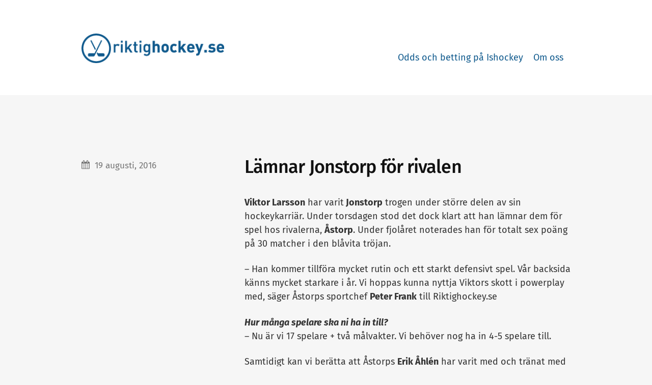

--- FILE ---
content_type: text/html; charset=UTF-8
request_url: https://riktighockey.se/2016/08/19/lamnar-jonstorp-for-rivalen/
body_size: 7641
content:
<!DOCTYPE html>

<html class="no-js" lang="sv-SE">

	<head>
		<!-- Google tag (gtag.js) -->
		<script async src="https://www.googletagmanager.com/gtag/js?id=G-FBMMEPQBFF"></script>
		<script>
			window.dataLayer = window.dataLayer || [];
			function gtag(){dataLayer.push(arguments);}
			gtag('js', new Date());

			gtag('config', 'G-FBMMEPQBFF');
		</script>
		<meta http-equiv="content-type" content="text/html" charset="UTF-8" />
		<meta name="viewport" content="width=device-width, initial-scale=1.0" />

		<link rel="profile" href="//gmpg.org/xfn/11">

		<meta name='robots' content='index, follow, max-image-preview:large, max-snippet:-1, max-video-preview:-1' />
<script>document.documentElement.className = document.documentElement.className.replace("no-js","js");</script>

	<!-- This site is optimized with the Yoast SEO plugin v20.1 - https://yoast.com/wordpress/plugins/seo/ -->
	<title>Lämnar Jonstorp för rivalen - Riktighockey.se</title>
	<link rel="canonical" href="https://riktighockey.se/2016/08/19/lamnar-jonstorp-for-rivalen/" />
	<meta name="twitter:card" content="summary_large_image" />
	<meta name="twitter:title" content="Lämnar Jonstorp för rivalen - Riktighockey.se" />
	<meta name="twitter:description" content="Viktor Larsson har varit Jonstorp trogen under större delen av sin hockeykarriär. Under torsdagen stod det dock klart att han lämnar dem för spel hos rivalerna, Åstorp. Under fjolåret noterades han för totalt..." />
	<meta name="twitter:label1" content="Written by" />
	<meta name="twitter:data1" content="admin" />
	<meta name="twitter:label2" content="Est. reading time" />
	<meta name="twitter:data2" content="1 minut" />
	<script type="application/ld+json" class="yoast-schema-graph">{"@context":"https://schema.org","@graph":[{"@type":"Article","@id":"https://riktighockey.se/2016/08/19/lamnar-jonstorp-for-rivalen/#article","isPartOf":{"@id":"https://riktighockey.se/2016/08/19/lamnar-jonstorp-for-rivalen/"},"author":{"name":"admin","@id":"https://riktighockey.se/#/schema/person/5168b64d709038fa803e101dbfb0887d"},"headline":"Lämnar Jonstorp för rivalen","datePublished":"2016-08-19T05:07:48+00:00","dateModified":"2016-08-19T05:07:48+00:00","mainEntityOfPage":{"@id":"https://riktighockey.se/2016/08/19/lamnar-jonstorp-for-rivalen/"},"wordCount":142,"publisher":{"@id":"https://riktighockey.se/#organization"},"image":{"@id":"https://riktighockey.se/2016/08/19/lamnar-jonstorp-for-rivalen/#primaryimage"},"thumbnailUrl":"","keywords":["Åstorp","Hockeytvåan","Jonstorp","Viktor Larsson"],"articleSection":["Division 2"],"inLanguage":"sv-SE"},{"@type":"WebPage","@id":"https://riktighockey.se/2016/08/19/lamnar-jonstorp-for-rivalen/","url":"https://riktighockey.se/2016/08/19/lamnar-jonstorp-for-rivalen/","name":"Lämnar Jonstorp för rivalen - Riktighockey.se","isPartOf":{"@id":"https://riktighockey.se/#website"},"primaryImageOfPage":{"@id":"https://riktighockey.se/2016/08/19/lamnar-jonstorp-for-rivalen/#primaryimage"},"image":{"@id":"https://riktighockey.se/2016/08/19/lamnar-jonstorp-for-rivalen/#primaryimage"},"thumbnailUrl":"","datePublished":"2016-08-19T05:07:48+00:00","dateModified":"2016-08-19T05:07:48+00:00","breadcrumb":{"@id":"https://riktighockey.se/2016/08/19/lamnar-jonstorp-for-rivalen/#breadcrumb"},"inLanguage":"sv-SE","potentialAction":[{"@type":"ReadAction","target":["https://riktighockey.se/2016/08/19/lamnar-jonstorp-for-rivalen/"]}]},{"@type":"ImageObject","inLanguage":"sv-SE","@id":"https://riktighockey.se/2016/08/19/lamnar-jonstorp-for-rivalen/#primaryimage","url":"","contentUrl":""},{"@type":"BreadcrumbList","@id":"https://riktighockey.se/2016/08/19/lamnar-jonstorp-for-rivalen/#breadcrumb","itemListElement":[{"@type":"ListItem","position":1,"name":"Hem","item":"https://riktighockey.se/"},{"@type":"ListItem","position":2,"name":"Lämnar Jonstorp för rivalen"}]},{"@type":"WebSite","@id":"https://riktighockey.se/#website","url":"https://riktighockey.se/","name":"Riktighockey","description":"För hockeyintresserade med de bästa Odds och bonusar 2023","publisher":{"@id":"https://riktighockey.se/#organization"},"potentialAction":[{"@type":"SearchAction","target":{"@type":"EntryPoint","urlTemplate":"https://riktighockey.se/?s={search_term_string}"},"query-input":"required name=search_term_string"}],"inLanguage":"sv-SE"},{"@type":"Organization","@id":"https://riktighockey.se/#organization","name":"Riktighockey","url":"https://riktighockey.se/","logo":{"@type":"ImageObject","inLanguage":"sv-SE","@id":"https://riktighockey.se/#/schema/logo/image/","url":"https://riktighockey.se/app/uploads/2023/02/cropped-logo-2-1.png","contentUrl":"https://riktighockey.se/app/uploads/2023/02/cropped-logo-2-1.png","width":291,"height":60,"caption":"Riktighockey"},"image":{"@id":"https://riktighockey.se/#/schema/logo/image/"},"sameAs":["https://www.facebook.com/sportseriktighockey"]},{"@type":"Person","@id":"https://riktighockey.se/#/schema/person/5168b64d709038fa803e101dbfb0887d","name":"admin","image":{"@type":"ImageObject","inLanguage":"sv-SE","@id":"https://riktighockey.se/#/schema/person/image/","url":"https://secure.gravatar.com/avatar/053a2c9126b44d2006ab0d85a99f811b?s=96&d=mm&r=g","contentUrl":"https://secure.gravatar.com/avatar/053a2c9126b44d2006ab0d85a99f811b?s=96&d=mm&r=g","caption":"admin"},"sameAs":["http://riktighockey-2.local"],"url":"https://riktighockey.se/author/admin/"}]}</script>
	<!-- / Yoast SEO plugin. -->


<link rel="alternate" type="application/rss+xml" title="Riktighockey.se &raquo; Webbflöde" href="https://riktighockey.se/feed/" />
<link rel="alternate" type="application/rss+xml" title="Riktighockey.se &raquo; kommentarsflöde" href="https://riktighockey.se/comments/feed/" />
<link rel="alternate" type="application/rss+xml" title="Riktighockey.se &raquo; Lämnar Jonstorp för rivalen kommentarsflöde" href="https://riktighockey.se/2016/08/19/lamnar-jonstorp-for-rivalen/feed/" />
<script type="text/javascript">
window._wpemojiSettings = {"baseUrl":"https:\/\/s.w.org\/images\/core\/emoji\/14.0.0\/72x72\/","ext":".png","svgUrl":"https:\/\/s.w.org\/images\/core\/emoji\/14.0.0\/svg\/","svgExt":".svg","source":{"concatemoji":"https:\/\/riktighockey.se\/wp\/wp-includes\/js\/wp-emoji-release.min.js?ver=6.1.1"}};
/*! This file is auto-generated */
!function(e,a,t){var n,r,o,i=a.createElement("canvas"),p=i.getContext&&i.getContext("2d");function s(e,t){var a=String.fromCharCode,e=(p.clearRect(0,0,i.width,i.height),p.fillText(a.apply(this,e),0,0),i.toDataURL());return p.clearRect(0,0,i.width,i.height),p.fillText(a.apply(this,t),0,0),e===i.toDataURL()}function c(e){var t=a.createElement("script");t.src=e,t.defer=t.type="text/javascript",a.getElementsByTagName("head")[0].appendChild(t)}for(o=Array("flag","emoji"),t.supports={everything:!0,everythingExceptFlag:!0},r=0;r<o.length;r++)t.supports[o[r]]=function(e){if(p&&p.fillText)switch(p.textBaseline="top",p.font="600 32px Arial",e){case"flag":return s([127987,65039,8205,9895,65039],[127987,65039,8203,9895,65039])?!1:!s([55356,56826,55356,56819],[55356,56826,8203,55356,56819])&&!s([55356,57332,56128,56423,56128,56418,56128,56421,56128,56430,56128,56423,56128,56447],[55356,57332,8203,56128,56423,8203,56128,56418,8203,56128,56421,8203,56128,56430,8203,56128,56423,8203,56128,56447]);case"emoji":return!s([129777,127995,8205,129778,127999],[129777,127995,8203,129778,127999])}return!1}(o[r]),t.supports.everything=t.supports.everything&&t.supports[o[r]],"flag"!==o[r]&&(t.supports.everythingExceptFlag=t.supports.everythingExceptFlag&&t.supports[o[r]]);t.supports.everythingExceptFlag=t.supports.everythingExceptFlag&&!t.supports.flag,t.DOMReady=!1,t.readyCallback=function(){t.DOMReady=!0},t.supports.everything||(n=function(){t.readyCallback()},a.addEventListener?(a.addEventListener("DOMContentLoaded",n,!1),e.addEventListener("load",n,!1)):(e.attachEvent("onload",n),a.attachEvent("onreadystatechange",function(){"complete"===a.readyState&&t.readyCallback()})),(e=t.source||{}).concatemoji?c(e.concatemoji):e.wpemoji&&e.twemoji&&(c(e.twemoji),c(e.wpemoji)))}(window,document,window._wpemojiSettings);
</script>
<style type="text/css">
img.wp-smiley,
img.emoji {
	display: inline !important;
	border: none !important;
	box-shadow: none !important;
	height: 1em !important;
	width: 1em !important;
	margin: 0 0.07em !important;
	vertical-align: -0.1em !important;
	background: none !important;
	padding: 0 !important;
}
</style>
	<link rel='stylesheet' id='wp-block-library-css' href='https://riktighockey.se/wp/wp-includes/css/dist/block-library/style.min.css?ver=6.1.1' type='text/css' media='all' />
<link rel='stylesheet' id='classic-theme-styles-css' href='https://riktighockey.se/wp/wp-includes/css/classic-themes.min.css?ver=1' type='text/css' media='all' />
<style id='global-styles-inline-css' type='text/css'>
body{--wp--preset--color--black: #333;--wp--preset--color--cyan-bluish-gray: #abb8c3;--wp--preset--color--white: #fff;--wp--preset--color--pale-pink: #f78da7;--wp--preset--color--vivid-red: #cf2e2e;--wp--preset--color--luminous-vivid-orange: #ff6900;--wp--preset--color--luminous-vivid-amber: #fcb900;--wp--preset--color--light-green-cyan: #7bdcb5;--wp--preset--color--vivid-green-cyan: #00d084;--wp--preset--color--pale-cyan-blue: #8ed1fc;--wp--preset--color--vivid-cyan-blue: #0693e3;--wp--preset--color--vivid-purple: #9b51e0;--wp--preset--color--accent: #00A0D7;--wp--preset--color--dark-gray: #555;--wp--preset--color--medium-gray: #777;--wp--preset--color--light-gray: #999;--wp--preset--gradient--vivid-cyan-blue-to-vivid-purple: linear-gradient(135deg,rgba(6,147,227,1) 0%,rgb(155,81,224) 100%);--wp--preset--gradient--light-green-cyan-to-vivid-green-cyan: linear-gradient(135deg,rgb(122,220,180) 0%,rgb(0,208,130) 100%);--wp--preset--gradient--luminous-vivid-amber-to-luminous-vivid-orange: linear-gradient(135deg,rgba(252,185,0,1) 0%,rgba(255,105,0,1) 100%);--wp--preset--gradient--luminous-vivid-orange-to-vivid-red: linear-gradient(135deg,rgba(255,105,0,1) 0%,rgb(207,46,46) 100%);--wp--preset--gradient--very-light-gray-to-cyan-bluish-gray: linear-gradient(135deg,rgb(238,238,238) 0%,rgb(169,184,195) 100%);--wp--preset--gradient--cool-to-warm-spectrum: linear-gradient(135deg,rgb(74,234,220) 0%,rgb(151,120,209) 20%,rgb(207,42,186) 40%,rgb(238,44,130) 60%,rgb(251,105,98) 80%,rgb(254,248,76) 100%);--wp--preset--gradient--blush-light-purple: linear-gradient(135deg,rgb(255,206,236) 0%,rgb(152,150,240) 100%);--wp--preset--gradient--blush-bordeaux: linear-gradient(135deg,rgb(254,205,165) 0%,rgb(254,45,45) 50%,rgb(107,0,62) 100%);--wp--preset--gradient--luminous-dusk: linear-gradient(135deg,rgb(255,203,112) 0%,rgb(199,81,192) 50%,rgb(65,88,208) 100%);--wp--preset--gradient--pale-ocean: linear-gradient(135deg,rgb(255,245,203) 0%,rgb(182,227,212) 50%,rgb(51,167,181) 100%);--wp--preset--gradient--electric-grass: linear-gradient(135deg,rgb(202,248,128) 0%,rgb(113,206,126) 100%);--wp--preset--gradient--midnight: linear-gradient(135deg,rgb(2,3,129) 0%,rgb(40,116,252) 100%);--wp--preset--duotone--dark-grayscale: url('#wp-duotone-dark-grayscale');--wp--preset--duotone--grayscale: url('#wp-duotone-grayscale');--wp--preset--duotone--purple-yellow: url('#wp-duotone-purple-yellow');--wp--preset--duotone--blue-red: url('#wp-duotone-blue-red');--wp--preset--duotone--midnight: url('#wp-duotone-midnight');--wp--preset--duotone--magenta-yellow: url('#wp-duotone-magenta-yellow');--wp--preset--duotone--purple-green: url('#wp-duotone-purple-green');--wp--preset--duotone--blue-orange: url('#wp-duotone-blue-orange');--wp--preset--font-size--small: 16px;--wp--preset--font-size--medium: 20px;--wp--preset--font-size--large: 24px;--wp--preset--font-size--x-large: 42px;--wp--preset--font-size--normal: 18px;--wp--preset--font-size--larger: 27px;--wp--preset--spacing--20: 0.44rem;--wp--preset--spacing--30: 0.67rem;--wp--preset--spacing--40: 1rem;--wp--preset--spacing--50: 1.5rem;--wp--preset--spacing--60: 2.25rem;--wp--preset--spacing--70: 3.38rem;--wp--preset--spacing--80: 5.06rem;}:where(.is-layout-flex){gap: 0.5em;}body .is-layout-flow > .alignleft{float: left;margin-inline-start: 0;margin-inline-end: 2em;}body .is-layout-flow > .alignright{float: right;margin-inline-start: 2em;margin-inline-end: 0;}body .is-layout-flow > .aligncenter{margin-left: auto !important;margin-right: auto !important;}body .is-layout-constrained > .alignleft{float: left;margin-inline-start: 0;margin-inline-end: 2em;}body .is-layout-constrained > .alignright{float: right;margin-inline-start: 2em;margin-inline-end: 0;}body .is-layout-constrained > .aligncenter{margin-left: auto !important;margin-right: auto !important;}body .is-layout-constrained > :where(:not(.alignleft):not(.alignright):not(.alignfull)){max-width: var(--wp--style--global--content-size);margin-left: auto !important;margin-right: auto !important;}body .is-layout-constrained > .alignwide{max-width: var(--wp--style--global--wide-size);}body .is-layout-flex{display: flex;}body .is-layout-flex{flex-wrap: wrap;align-items: center;}body .is-layout-flex > *{margin: 0;}:where(.wp-block-columns.is-layout-flex){gap: 2em;}.has-black-color{color: var(--wp--preset--color--black) !important;}.has-cyan-bluish-gray-color{color: var(--wp--preset--color--cyan-bluish-gray) !important;}.has-white-color{color: var(--wp--preset--color--white) !important;}.has-pale-pink-color{color: var(--wp--preset--color--pale-pink) !important;}.has-vivid-red-color{color: var(--wp--preset--color--vivid-red) !important;}.has-luminous-vivid-orange-color{color: var(--wp--preset--color--luminous-vivid-orange) !important;}.has-luminous-vivid-amber-color{color: var(--wp--preset--color--luminous-vivid-amber) !important;}.has-light-green-cyan-color{color: var(--wp--preset--color--light-green-cyan) !important;}.has-vivid-green-cyan-color{color: var(--wp--preset--color--vivid-green-cyan) !important;}.has-pale-cyan-blue-color{color: var(--wp--preset--color--pale-cyan-blue) !important;}.has-vivid-cyan-blue-color{color: var(--wp--preset--color--vivid-cyan-blue) !important;}.has-vivid-purple-color{color: var(--wp--preset--color--vivid-purple) !important;}.has-black-background-color{background-color: var(--wp--preset--color--black) !important;}.has-cyan-bluish-gray-background-color{background-color: var(--wp--preset--color--cyan-bluish-gray) !important;}.has-white-background-color{background-color: var(--wp--preset--color--white) !important;}.has-pale-pink-background-color{background-color: var(--wp--preset--color--pale-pink) !important;}.has-vivid-red-background-color{background-color: var(--wp--preset--color--vivid-red) !important;}.has-luminous-vivid-orange-background-color{background-color: var(--wp--preset--color--luminous-vivid-orange) !important;}.has-luminous-vivid-amber-background-color{background-color: var(--wp--preset--color--luminous-vivid-amber) !important;}.has-light-green-cyan-background-color{background-color: var(--wp--preset--color--light-green-cyan) !important;}.has-vivid-green-cyan-background-color{background-color: var(--wp--preset--color--vivid-green-cyan) !important;}.has-pale-cyan-blue-background-color{background-color: var(--wp--preset--color--pale-cyan-blue) !important;}.has-vivid-cyan-blue-background-color{background-color: var(--wp--preset--color--vivid-cyan-blue) !important;}.has-vivid-purple-background-color{background-color: var(--wp--preset--color--vivid-purple) !important;}.has-black-border-color{border-color: var(--wp--preset--color--black) !important;}.has-cyan-bluish-gray-border-color{border-color: var(--wp--preset--color--cyan-bluish-gray) !important;}.has-white-border-color{border-color: var(--wp--preset--color--white) !important;}.has-pale-pink-border-color{border-color: var(--wp--preset--color--pale-pink) !important;}.has-vivid-red-border-color{border-color: var(--wp--preset--color--vivid-red) !important;}.has-luminous-vivid-orange-border-color{border-color: var(--wp--preset--color--luminous-vivid-orange) !important;}.has-luminous-vivid-amber-border-color{border-color: var(--wp--preset--color--luminous-vivid-amber) !important;}.has-light-green-cyan-border-color{border-color: var(--wp--preset--color--light-green-cyan) !important;}.has-vivid-green-cyan-border-color{border-color: var(--wp--preset--color--vivid-green-cyan) !important;}.has-pale-cyan-blue-border-color{border-color: var(--wp--preset--color--pale-cyan-blue) !important;}.has-vivid-cyan-blue-border-color{border-color: var(--wp--preset--color--vivid-cyan-blue) !important;}.has-vivid-purple-border-color{border-color: var(--wp--preset--color--vivid-purple) !important;}.has-vivid-cyan-blue-to-vivid-purple-gradient-background{background: var(--wp--preset--gradient--vivid-cyan-blue-to-vivid-purple) !important;}.has-light-green-cyan-to-vivid-green-cyan-gradient-background{background: var(--wp--preset--gradient--light-green-cyan-to-vivid-green-cyan) !important;}.has-luminous-vivid-amber-to-luminous-vivid-orange-gradient-background{background: var(--wp--preset--gradient--luminous-vivid-amber-to-luminous-vivid-orange) !important;}.has-luminous-vivid-orange-to-vivid-red-gradient-background{background: var(--wp--preset--gradient--luminous-vivid-orange-to-vivid-red) !important;}.has-very-light-gray-to-cyan-bluish-gray-gradient-background{background: var(--wp--preset--gradient--very-light-gray-to-cyan-bluish-gray) !important;}.has-cool-to-warm-spectrum-gradient-background{background: var(--wp--preset--gradient--cool-to-warm-spectrum) !important;}.has-blush-light-purple-gradient-background{background: var(--wp--preset--gradient--blush-light-purple) !important;}.has-blush-bordeaux-gradient-background{background: var(--wp--preset--gradient--blush-bordeaux) !important;}.has-luminous-dusk-gradient-background{background: var(--wp--preset--gradient--luminous-dusk) !important;}.has-pale-ocean-gradient-background{background: var(--wp--preset--gradient--pale-ocean) !important;}.has-electric-grass-gradient-background{background: var(--wp--preset--gradient--electric-grass) !important;}.has-midnight-gradient-background{background: var(--wp--preset--gradient--midnight) !important;}.has-small-font-size{font-size: var(--wp--preset--font-size--small) !important;}.has-medium-font-size{font-size: var(--wp--preset--font-size--medium) !important;}.has-large-font-size{font-size: var(--wp--preset--font-size--large) !important;}.has-x-large-font-size{font-size: var(--wp--preset--font-size--x-large) !important;}
.wp-block-navigation a:where(:not(.wp-element-button)){color: inherit;}
:where(.wp-block-columns.is-layout-flex){gap: 2em;}
.wp-block-pullquote{font-size: 1.5em;line-height: 1.6;}
</style>
<link rel='stylesheet' id='iwata_googleFonts-css' href='https://riktighockey.se/app/themes/iwata/assets/css/fonts.css?ver=6.1.1' type='text/css' media='all' />
<link rel='stylesheet' id='iwata_fontawesome-css' href='https://riktighockey.se/app/themes/iwata/assets/fonts/fa/css/font-awesome.css?ver=6.1.1' type='text/css' media='all' />
<link rel='stylesheet' id='iwata_style-css' href='https://riktighockey.se/app/themes/iwata/style.css?ver=2.1.1' type='text/css' media='all' />
<script type='text/javascript' src='https://riktighockey.se/wp/wp-includes/js/jquery/jquery.min.js?ver=3.6.1' id='jquery-core-js'></script>
<script type='text/javascript' src='https://riktighockey.se/wp/wp-includes/js/jquery/jquery-migrate.min.js?ver=3.3.2' id='jquery-migrate-js'></script>
<script type='text/javascript' src='https://riktighockey.se/app/themes/iwata/assets/js/doubletaptogo.js?ver=6.1.1' id='iwata_doubletap-js'></script>
<link rel="https://api.w.org/" href="https://riktighockey.se/wp-json/" /><link rel="alternate" type="application/json" href="https://riktighockey.se/wp-json/wp/v2/posts/1012" /><link rel="EditURI" type="application/rsd+xml" title="RSD" href="https://riktighockey.se/wp/xmlrpc.php?rsd" />
<link rel="wlwmanifest" type="application/wlwmanifest+xml" href="https://riktighockey.se/wp/wp-includes/wlwmanifest.xml" />
<meta name="generator" content="WordPress 6.1.1" />
<link rel='shortlink' href='https://riktighockey.se/?p=1012' />
<link rel="alternate" type="application/json+oembed" href="https://riktighockey.se/wp-json/oembed/1.0/embed?url=https%3A%2F%2Friktighockey.se%2F2016%2F08%2F19%2Flamnar-jonstorp-for-rivalen%2F" />
<link rel="alternate" type="text/xml+oembed" href="https://riktighockey.se/wp-json/oembed/1.0/embed?url=https%3A%2F%2Friktighockey.se%2F2016%2F08%2F19%2Flamnar-jonstorp-for-rivalen%2F&#038;format=xml" />
<link rel="icon" href="https://riktighockey.se/app/uploads/2020/06/cropped-Untitled-3-2-32x32.png" sizes="32x32" />
<link rel="icon" href="https://riktighockey.se/app/uploads/2020/06/cropped-Untitled-3-2-192x192.png" sizes="192x192" />
<link rel="apple-touch-icon" href="https://riktighockey.se/app/uploads/2020/06/cropped-Untitled-3-2-180x180.png" />
<meta name="msapplication-TileImage" content="https://riktighockey.se/app/uploads/2020/06/cropped-Untitled-3-2-270x270.png" />
	
	</head>
	
	<body class="post-template-default single single-post postid-1012 single-format-standard">

		<svg xmlns="http://www.w3.org/2000/svg" viewBox="0 0 0 0" width="0" height="0" focusable="false" role="none" style="visibility: hidden; position: absolute; left: -9999px; overflow: hidden;" ><defs><filter id="wp-duotone-dark-grayscale"><feColorMatrix color-interpolation-filters="sRGB" type="matrix" values=" .299 .587 .114 0 0 .299 .587 .114 0 0 .299 .587 .114 0 0 .299 .587 .114 0 0 " /><feComponentTransfer color-interpolation-filters="sRGB" ><feFuncR type="table" tableValues="0 0.49803921568627" /><feFuncG type="table" tableValues="0 0.49803921568627" /><feFuncB type="table" tableValues="0 0.49803921568627" /><feFuncA type="table" tableValues="1 1" /></feComponentTransfer><feComposite in2="SourceGraphic" operator="in" /></filter></defs></svg><svg xmlns="http://www.w3.org/2000/svg" viewBox="0 0 0 0" width="0" height="0" focusable="false" role="none" style="visibility: hidden; position: absolute; left: -9999px; overflow: hidden;" ><defs><filter id="wp-duotone-grayscale"><feColorMatrix color-interpolation-filters="sRGB" type="matrix" values=" .299 .587 .114 0 0 .299 .587 .114 0 0 .299 .587 .114 0 0 .299 .587 .114 0 0 " /><feComponentTransfer color-interpolation-filters="sRGB" ><feFuncR type="table" tableValues="0 1" /><feFuncG type="table" tableValues="0 1" /><feFuncB type="table" tableValues="0 1" /><feFuncA type="table" tableValues="1 1" /></feComponentTransfer><feComposite in2="SourceGraphic" operator="in" /></filter></defs></svg><svg xmlns="http://www.w3.org/2000/svg" viewBox="0 0 0 0" width="0" height="0" focusable="false" role="none" style="visibility: hidden; position: absolute; left: -9999px; overflow: hidden;" ><defs><filter id="wp-duotone-purple-yellow"><feColorMatrix color-interpolation-filters="sRGB" type="matrix" values=" .299 .587 .114 0 0 .299 .587 .114 0 0 .299 .587 .114 0 0 .299 .587 .114 0 0 " /><feComponentTransfer color-interpolation-filters="sRGB" ><feFuncR type="table" tableValues="0.54901960784314 0.98823529411765" /><feFuncG type="table" tableValues="0 1" /><feFuncB type="table" tableValues="0.71764705882353 0.25490196078431" /><feFuncA type="table" tableValues="1 1" /></feComponentTransfer><feComposite in2="SourceGraphic" operator="in" /></filter></defs></svg><svg xmlns="http://www.w3.org/2000/svg" viewBox="0 0 0 0" width="0" height="0" focusable="false" role="none" style="visibility: hidden; position: absolute; left: -9999px; overflow: hidden;" ><defs><filter id="wp-duotone-blue-red"><feColorMatrix color-interpolation-filters="sRGB" type="matrix" values=" .299 .587 .114 0 0 .299 .587 .114 0 0 .299 .587 .114 0 0 .299 .587 .114 0 0 " /><feComponentTransfer color-interpolation-filters="sRGB" ><feFuncR type="table" tableValues="0 1" /><feFuncG type="table" tableValues="0 0.27843137254902" /><feFuncB type="table" tableValues="0.5921568627451 0.27843137254902" /><feFuncA type="table" tableValues="1 1" /></feComponentTransfer><feComposite in2="SourceGraphic" operator="in" /></filter></defs></svg><svg xmlns="http://www.w3.org/2000/svg" viewBox="0 0 0 0" width="0" height="0" focusable="false" role="none" style="visibility: hidden; position: absolute; left: -9999px; overflow: hidden;" ><defs><filter id="wp-duotone-midnight"><feColorMatrix color-interpolation-filters="sRGB" type="matrix" values=" .299 .587 .114 0 0 .299 .587 .114 0 0 .299 .587 .114 0 0 .299 .587 .114 0 0 " /><feComponentTransfer color-interpolation-filters="sRGB" ><feFuncR type="table" tableValues="0 0" /><feFuncG type="table" tableValues="0 0.64705882352941" /><feFuncB type="table" tableValues="0 1" /><feFuncA type="table" tableValues="1 1" /></feComponentTransfer><feComposite in2="SourceGraphic" operator="in" /></filter></defs></svg><svg xmlns="http://www.w3.org/2000/svg" viewBox="0 0 0 0" width="0" height="0" focusable="false" role="none" style="visibility: hidden; position: absolute; left: -9999px; overflow: hidden;" ><defs><filter id="wp-duotone-magenta-yellow"><feColorMatrix color-interpolation-filters="sRGB" type="matrix" values=" .299 .587 .114 0 0 .299 .587 .114 0 0 .299 .587 .114 0 0 .299 .587 .114 0 0 " /><feComponentTransfer color-interpolation-filters="sRGB" ><feFuncR type="table" tableValues="0.78039215686275 1" /><feFuncG type="table" tableValues="0 0.94901960784314" /><feFuncB type="table" tableValues="0.35294117647059 0.47058823529412" /><feFuncA type="table" tableValues="1 1" /></feComponentTransfer><feComposite in2="SourceGraphic" operator="in" /></filter></defs></svg><svg xmlns="http://www.w3.org/2000/svg" viewBox="0 0 0 0" width="0" height="0" focusable="false" role="none" style="visibility: hidden; position: absolute; left: -9999px; overflow: hidden;" ><defs><filter id="wp-duotone-purple-green"><feColorMatrix color-interpolation-filters="sRGB" type="matrix" values=" .299 .587 .114 0 0 .299 .587 .114 0 0 .299 .587 .114 0 0 .299 .587 .114 0 0 " /><feComponentTransfer color-interpolation-filters="sRGB" ><feFuncR type="table" tableValues="0.65098039215686 0.40392156862745" /><feFuncG type="table" tableValues="0 1" /><feFuncB type="table" tableValues="0.44705882352941 0.4" /><feFuncA type="table" tableValues="1 1" /></feComponentTransfer><feComposite in2="SourceGraphic" operator="in" /></filter></defs></svg><svg xmlns="http://www.w3.org/2000/svg" viewBox="0 0 0 0" width="0" height="0" focusable="false" role="none" style="visibility: hidden; position: absolute; left: -9999px; overflow: hidden;" ><defs><filter id="wp-duotone-blue-orange"><feColorMatrix color-interpolation-filters="sRGB" type="matrix" values=" .299 .587 .114 0 0 .299 .587 .114 0 0 .299 .587 .114 0 0 .299 .587 .114 0 0 " /><feComponentTransfer color-interpolation-filters="sRGB" ><feFuncR type="table" tableValues="0.098039215686275 1" /><feFuncG type="table" tableValues="0 0.66274509803922" /><feFuncB type="table" tableValues="0.84705882352941 0.41960784313725" /><feFuncA type="table" tableValues="1 1" /></feComponentTransfer><feComposite in2="SourceGraphic" operator="in" /></filter></defs></svg>
		<a class="skip-link button" href="#site-content">Skip to the content</a>
	
		<header class="header section">
			
			<div class="cover bg-accent"></div>
		
			<div class="section-inner group">
						
							
					<h2 class="blog-title"><a href="/" title="Riktighockey.se"><img src="https://riktighockey.se/app/themes/iwata/assets/images/logo.png" /></a>
					</h2>
					
								
				<button type="button" class="search-toggle">
					<span class="fa fw fa-search"></span>
					<span class="screen-reader-text">Click to view the search field</span>
				</button>
				
				<button type="button" class="nav-toggle hidden">
					<span class="screen-reader-text">Click to view the navigation</span>
					<div class="bars">
						<div class="bar"></div>
						<div class="bar"></div>
						<div class="bar"></div>
					</div>
				</button><!-- .nav-toggle -->
				
				<ul class="main-menu">
					
					<li id="menu-item-2478" class="menu-item menu-item-type-post_type menu-item-object-page menu-item-2478"><a href="https://riktighockey.se/odds-och-betting-pa-ishockey/">Odds och betting på Ishockey</a></li>
<li id="menu-item-2479" class="menu-item menu-item-type-post_type menu-item-object-page menu-item-has-children menu-item-2479"><a href="https://riktighockey.se/om-riktighockey-se/">Om oss</a>
<ul class="sub-menu">
	<li id="menu-item-2481" class="menu-item menu-item-type-post_type menu-item-object-page menu-item-2481"><a href="https://riktighockey.se/tipsa-oss/">Tipsa oss</a></li>
	<li id="menu-item-2480" class="menu-item menu-item-type-post_type menu-item-object-page menu-item-2480"><a href="https://riktighockey.se/kontakt/">Kontakt</a></li>
</ul>
</li>
					
				 </ul><!-- .main-menu -->
			
			</div><!-- .section-inner -->
							
		</header><!-- .header -->
		
		<form method="get" class="header-search section hidden" action="https://riktighockey.se/">
			<div class="section-inner">
				<input class="search-field" type="search" placeholder="Type and press enter" name="s" /> 
				<button type="submit" class="screen-reader-text">Search</button>
			</div><!-- .section-inner -->
		</form><!-- .header-search -->
		
		<ul class="mobile-menu hidden">			
			
			<li class="menu-item menu-item-type-post_type menu-item-object-page menu-item-2478"><a href="https://riktighockey.se/odds-och-betting-pa-ishockey/">Odds och betting på Ishockey</a></li>
<li class="menu-item menu-item-type-post_type menu-item-object-page menu-item-has-children menu-item-2479"><a href="https://riktighockey.se/om-riktighockey-se/">Om oss</a>
<ul class="sub-menu">
	<li class="menu-item menu-item-type-post_type menu-item-object-page menu-item-2481"><a href="https://riktighockey.se/tipsa-oss/">Tipsa oss</a></li>
	<li class="menu-item menu-item-type-post_type menu-item-object-page menu-item-2480"><a href="https://riktighockey.se/kontakt/">Kontakt</a></li>
</ul>
</li>
			
		</ul><!-- .mobile-menu -->
		
		<form method="get" class="mobile-search section hidden" action="https://riktighockey.se/">
			<input class="search-field" type="search" placeholder="Type and press enter" name="s" /> 
			<a class="search-button" onclick="document.getElementById( 'search-form' ).submit(); return false;"><span class="fa fw fa-search"></span></a>
		</form><!-- .mobile-search -->

		<main id="site-content">
<div class="section content">
	
	<div class="section-inner">
											        
					
				<div id="post-1012" class="single post-1012 post type-post status-publish format-standard has-post-thumbnail hentry category-division-2 tag-astorp tag-hockeytvaan tag-jonstorp tag-viktor-larsson">

											<figure class="featured-media">	
													</figure><!-- .featured-media -->
										
					<div class="post-header">
						
						<h1 class="post-title">Lämnar Jonstorp för rivalen</h1>
				
			<div class="post-meta">
					
								
									<p class="post-date"><a href="https://riktighockey.se/2016/08/19/lamnar-jonstorp-for-rivalen/"><span class="fa fw fa-calendar"></span>19 augusti, 2016</a></p>
								
								
								
			</div><!-- .post-meta -->
			
											
					</div><!-- .post-header -->
										<div class="ad center">
					<script type="text/javascript">
						atOptions = {
							'key' : '5f3f49d314c2fb17a481772c4c77223b',
							'format' : 'iframe',
							'height' : 250,
							'width' : 300,
							'params' : {}
						};
						document.write('<scr' + 'ipt type="text/javascript" src="http' + (location.protocol === 'https:' ? 's' : '') + '://www.effectivecreativeformat.com/5f3f49d314c2fb17a481772c4c77223b/invoke.js"></scr' + 'ipt>');
					</script>
					</div>
										<div class="post-content entry-content">
						<p><strong>Viktor Larsson</strong> har varit<strong> Jonstorp</strong> trogen under större delen av sin hockeykarriär. Under torsdagen stod det dock klart att han lämnar dem för spel hos rivalerna, <strong>Åstorp</strong>. Under fjolåret noterades han för totalt sex poäng på 30 matcher i den blåvita tröjan.</p>
<p>– Han kommer tillföra mycket rutin och ett starkt defensivt spel. Vår backsida känns mycket starkare i år. Vi hoppas kunna nyttja Viktors skott i powerplay med, säger Åstorps sportchef <strong>Peter Frank</strong> till Riktighockey.se</p>
<p><em><strong>Hur många spelare ska ni ha in till?<br />
</strong></em>– Nu är vi 17 spelare + två målvakter. Vi behöver nog ha in 4-5 spelare till.</p>
<p>Samtidigt kan vi berätta att Åstorps <strong>Erik Åhlén</strong> har varit med och tränat med division 1-laget <strong>Tyringe</strong> den senaste tiden.</p>
													<div class="ad center" style="margin-top: 40px;">
							<script type="text/javascript">
								atOptions = {
									'key' : '5f3f49d314c2fb17a481772c4c77223b',
									'format' : 'iframe',
									'height' : 250,
									'width' : 300,
									'params' : {}
								};
								document.write('<scr' + 'ipt type="text/javascript" src="http' + (location.protocol === 'https:' ? 's' : '') + '://www.effectivecreativeformat.com/5f3f49d314c2fb17a481772c4c77223b/invoke.js"></scr' + 'ipt>');
							</script>
							</div>
											</div><!-- .post-content -->
					
										
						<div class="post-meta bottom">
										
														
								<p><span class="fa fw fa-folder"></span><a href="https://riktighockey.se/category/division-2/" rel="category tag">Division 2</a></p>
							
														
																
								<p class="post-tags"><span class="fa fw fa-tags"></span><a href="https://riktighockey.se/tag/astorp/" rel="tag">Åstorp</a>, <a href="https://riktighockey.se/tag/hockeytvaan/" rel="tag">Hockeytvåan</a>, <a href="https://riktighockey.se/tag/jonstorp/" rel="tag">Jonstorp</a>, <a href="https://riktighockey.se/tag/viktor-larsson/" rel="tag">Viktor Larsson</a></p>
							
														
						</div><!-- .post-meta.bottom -->
					
						<div class="post-navigation group">
						
															<a class="prev-post" href="https://riktighockey.se/2016/08/19/bomben-han-atervander-till-olofstrom/">
									<p>Previous Post</p>
									<h4>Bomben: Han återvänder till Olofström</h4>
								</a>
														
															<a class="next-post" href="https://riktighockey.se/2016/08/18/juniorlandslagsmeriterad-lett-klar-for-olofstrom/">
									<p>Next Post</p>
									<h4>Juniorlandslagsmeriterad lett klar för Olofström</h4>
								</a>
							
						</div><!-- .post-navigation -->

									
				</div><!-- .post -->
																				
						
	</div><!-- .section-inner -->
	
</div><!-- .content -->


	<div class="comments-section section">
		
		<div class="section-inner">
								
					
		</div><!-- .section-inner --> 

	</div><!-- .comments-section -->

		
</main><!-- #site-content -->

<footer class="section footer bg-accent">
	
	<div class="section-inner">
		
		<p class="copyright">&copy; 2026 <a href="https://riktighockey.se/">Riktighockey.se</a></p>
		
		<a href="#" class="to-the-top"><span class="fa fw fa-arrow-up"></span><span class="screen-reader-text">Go back to the top</span></a>
				
	</div><!-- .section-inner -->
	
</footer><!-- .footer.section -->
<script type='text/javascript' src='https://riktighockey.se/app/themes/iwata/assets/js/global.js?ver=2.1.1' id='iwata_global-js'></script>
<script type='text/javascript' src='https://riktighockey.se/wp/wp-includes/js/comment-reply.min.js?ver=6.1.1' id='comment-reply-js'></script>
</body>
</html>